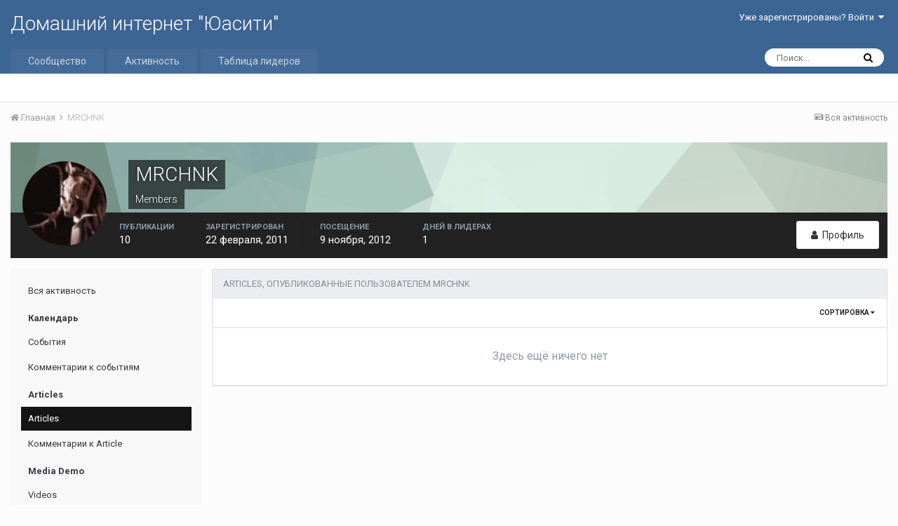

--- FILE ---
content_type: text/html;charset=UTF-8
request_url: http://forum.uacity.net/profile/180-mrchnk/?do=content&type=cms_records1&change_section=1
body_size: 9242
content:
<!DOCTYPE html>
<html lang="ru-RU" dir="ltr">
	<head>
		<title>Публикации MRCHNK - Домашний интернет &quot;Юасити&quot;</title>
		
		<!--[if lt IE 9]>
			<link rel="stylesheet" type="text/css" href="http://forum.uacity.net/uploads/css_built_1/5e61784858ad3c11f00b5706d12afe52_ie8.css.7134ff84d5511ba7bd6aa8cfc91257f2.css">
		    <script src="//forum.uacity.net/applications/core/interface/html5shiv/html5shiv.js"></script>
		<![endif]-->
		
<meta charset="utf-8">

	<meta name="viewport" content="width=device-width, initial-scale=1">



	<meta name="twitter:card" content="summary" />



	
		
			
				<meta property="og:site_name" content="Домашний интернет &quot;Юасити&quot;">
			
		
	

	
		
			
				<meta property="og:locale" content="ru_RU">
			
		
	

<meta name="theme-color" content="#3d6594">

	
		<link rel="last" href="http://forum.uacity.net/profile/180-mrchnk/content/?type=cms_records1&amp;page=0" />
	



		


	
		<link href="https://fonts.googleapis.com/css?family=Roboto:300,300i,400,400i,700,700i" rel="stylesheet" referrerpolicy="origin">
	



	<link rel='stylesheet' href='http://forum.uacity.net/uploads/css_built_1/341e4a57816af3ba440d891ca87450ff_framework.css.4ff0264ea165847c286c44d0d457c266.css?v=48a08d0837' media='all'>

	<link rel='stylesheet' href='http://forum.uacity.net/uploads/css_built_1/05e81b71abe4f22d6eb8d1a929494829_responsive.css.980676ffe84218caf10ab38fd1ce262d.css?v=48a08d0837' media='all'>

	<link rel='stylesheet' href='http://forum.uacity.net/uploads/css_built_1/20446cf2d164adcc029377cb04d43d17_flags.css.bfd3c004663a84b2f7a43c86306d9d51.css?v=48a08d0837' media='all'>

	<link rel='stylesheet' href='http://forum.uacity.net/uploads/css_built_1/90eb5adf50a8c640f633d47fd7eb1778_core.css.7875f7a53dc00d122e4faaa63a08e23d.css?v=48a08d0837' media='all'>

	<link rel='stylesheet' href='http://forum.uacity.net/uploads/css_built_1/5a0da001ccc2200dc5625c3f3934497d_core_responsive.css.e14e80c371b861692fc8865d1193a553.css?v=48a08d0837' media='all'>

	<link rel='stylesheet' href='http://forum.uacity.net/uploads/css_built_1/ffdbd8340d5c38a97b780eeb2549bc3f_profiles.css.7bb7b50c725ab3da2bbbd7512c6d6e9e.css?v=48a08d0837' media='all'>

	<link rel='stylesheet' href='http://forum.uacity.net/uploads/css_built_1/f2ef08fd7eaff94a9763df0d2e2aaa1f_streams.css.b4ae669e20a2d7899a9c589cf6ff58dd.css?v=48a08d0837' media='all'>

	<link rel='stylesheet' href='http://forum.uacity.net/uploads/css_built_1/9be4fe0d9dd3ee2160f368f53374cd3f_leaderboard.css.3f6eb04075f4754275addee53b972b10.css?v=48a08d0837' media='all'>

	<link rel='stylesheet' href='http://forum.uacity.net/uploads/css_built_1/125515e1b6f230e3adf3a20c594b0cea_profiles_responsive.css.db444e5956b4ebf2149fe7d64829a52f.css?v=48a08d0837' media='all'>

	<link rel='stylesheet' href='http://forum.uacity.net/uploads/css_built_1/6a6afb106122c1b73b3caacf669ca862_profile.css.638ccbbf2bef9cda2ebafe975cbc7ace.css?v=48a08d0837' media='all'>

	<link rel='stylesheet' href='http://forum.uacity.net/uploads/css_built_1/85f08a814a02aa8260eec3eab0e3ca47_profile.css.6a8c1fc17348318fb7a22e9424257eda.css?v=48a08d0837' media='all'>

	<link rel='stylesheet' href='http://forum.uacity.net/uploads/css_built_1/667696516b1b637f376df8f2a042aef7_profile.css.48334bd1c89ba7731cbf7538cb7c08e4.css?v=48a08d0837' media='all'>




<link rel='stylesheet' href='http://forum.uacity.net/uploads/css_built_1/258adbb6e4f3e83cd3b355f84e3fa002_custom.css.88a3ca997ea67dea13085637b6e12d4b.css?v=48a08d0837' media='all'>



		
		

	</head>
	<body class='ipsApp ipsApp_front ipsJS_none ipsClearfix' data-controller='core.front.core.app' data-message="" data-pageApp='core' data-pageLocation='front' data-pageModule='members' data-pageController='profile'>
		<a href='#elContent' class='ipsHide' title='Перейти к основному содержимому' accesskey='m'>Перейти к содержимому</a>
		
		<div id='ipsLayout_header' class='ipsClearfix'>
			




			


			
<ul id='elMobileNav' class='ipsList_inline ipsResponsive_hideDesktop ipsResponsive_block' data-controller='core.front.core.mobileNav'>
	
		
			<li id='elMobileBreadcrumb'>
				<a href='http://forum.uacity.net/'>
					<span>Главная</span>
				</a>
			</li>
		
	
	
	
	<li >
		<a data-action="defaultStream" class='ipsType_light'  href='http://forum.uacity.net/discover/'><i class='icon-newspaper'></i></a>
	</li>

	
		<li class='ipsJS_show'>
			<a href='http://forum.uacity.net/search/'><i class='fa fa-search'></i></a>
		</li>
	
	<li data-ipsDrawer data-ipsDrawer-drawerElem='#elMobileDrawer'>
		<a href='#'>
			
			
				
			
			
			
			<i class='fa fa-navicon'></i>
		</a>
	</li>
</ul>
			<header>
				<div class='ipsLayout_container'>
					

<a href='http://forum.uacity.net/' id='elSiteTitle' accesskey='1'>Домашний интернет "Юасити"</a>

					

	<ul id='elUserNav' class='ipsList_inline cSignedOut ipsClearfix ipsResponsive_hidePhone ipsResponsive_block'>
		
		<li id='elSignInLink'>
			<a href='http://forum.uacity.net/login/' data-ipsMenu-closeOnClick="false" data-ipsMenu id='elUserSignIn'>
				Уже зарегистрированы? Войти &nbsp;<i class='fa fa-caret-down'></i>
			</a>
			
<div id='elUserSignIn_menu' class='ipsMenu ipsMenu_auto ipsHide'>
	<form accept-charset='utf-8' method='post' action='http://forum.uacity.net/login/' data-controller="core.global.core.login">
		<input type="hidden" name="csrfKey" value="c18ce75f8666b6ce4fe9e308e750d1fd">
		<input type="hidden" name="ref" value="aHR0cDovL2ZvcnVtLnVhY2l0eS5uZXQvcHJvZmlsZS8xODAtbXJjaG5rLz9kbz1jb250ZW50JnR5cGU9Y21zX3JlY29yZHMxJmNoYW5nZV9zZWN0aW9uPTE=">
		<div data-role="loginForm">
			
			
			
				
<div class="ipsPad ipsForm ipsForm_vertical">
	<h4 class="ipsType_sectionHead">Войти</h4>
	<br><br>
	<ul class='ipsList_reset'>
		<li class="ipsFieldRow ipsFieldRow_noLabel ipsFieldRow_fullWidth">
			
			
				<input type="text" placeholder="Имя пользователя или email-адрес" name="auth">
			
		</li>
		<li class="ipsFieldRow ipsFieldRow_noLabel ipsFieldRow_fullWidth">
			<input type="password" placeholder="Пароль" name="password">
		</li>
		<li class="ipsFieldRow ipsFieldRow_checkbox ipsClearfix">
			<span class="ipsCustomInput">
				<input type="checkbox" name="remember_me" id="remember_me_checkbox" value="1" checked aria-checked="true">
				<span></span>
			</span>
			<div class="ipsFieldRow_content">
				<label class="ipsFieldRow_label" for="remember_me_checkbox">Запомнить меня</label>
				<span class="ipsFieldRow_desc">Не рекомендуется на общедоступных компьютерах</span>
			</div>
		</li>
		
			<li class="ipsFieldRow ipsFieldRow_checkbox ipsClearfix">
				<span class="ipsCustomInput">
					<input type="checkbox" name="anonymous" id="anonymous_checkbox" value="1" aria-checked="false">
					<span></span>
				</span>
				<div class="ipsFieldRow_content">
					<label class="ipsFieldRow_label" for="anonymous_checkbox">Войти анонимно</label>
				</div>
			</li>
		
		<li class="ipsFieldRow ipsFieldRow_fullWidth">
			<br>
			<button type="submit" name="_processLogin" value="usernamepassword" class="ipsButton ipsButton_primary ipsButton_small" id="elSignIn_submit">Войти</button>
			
				<br>
				<p class="ipsType_right ipsType_small">
					
						<a href='http://forum.uacity.net/lostpassword/' data-ipsDialog data-ipsDialog-title='Забыли пароль?'>
					
					Забыли пароль?</a>
				</p>
			
		</li>
	</ul>
</div>
			
		</div>
	</form>
</div>
		</li>
		
	</ul>

				</div>
			</header>
			

	<nav data-controller='core.front.core.navBar' class=''>
		<div class='ipsNavBar_primary ipsLayout_container  ipsClearfix'>
			

	<div id="elSearchWrapper" class="ipsPos_right">
		<div id='elSearch' class='' data-controller='core.front.core.quickSearch'>
			<form accept-charset='utf-8' action='//forum.uacity.net/search/?do=quicksearch' method='post'>
				<input type='search' id='elSearchField' placeholder='Поиск...' name='q'>
				<button class='cSearchSubmit' type="submit"><i class="fa fa-search"></i></button>
				<div id="elSearchExpanded">
					<div class="ipsMenu_title">
						Поиск в
					</div>
					<ul class="ipsSideMenu_list ipsSideMenu_withRadios ipsSideMenu_small ipsType_normal" data-ipsSideMenu data-ipsSideMenu-type="radio" data-ipsSideMenu-responsive="false" data-role="searchContexts">
						<li>
							<span class='ipsSideMenu_item ipsSideMenu_itemActive' data-ipsMenuValue='all'>
								<input type="radio" name="type" value="all" checked id="elQuickSearchRadio_type_all">
								<label for='elQuickSearchRadio_type_all' id='elQuickSearchRadio_type_all_label'>Везде</label>
							</span>
						</li>
						
						
							<li>
								<span class='ipsSideMenu_item' data-ipsMenuValue='core_statuses_status'>
									<input type="radio" name="type" value="core_statuses_status" id="elQuickSearchRadio_type_core_statuses_status">
									<label for='elQuickSearchRadio_type_core_statuses_status' id='elQuickSearchRadio_type_core_statuses_status_label'>Status Updates</label>
								</span>
							</li>
						
						
						<li data-role="showMoreSearchContexts">
							<span class='ipsSideMenu_item' data-action="showMoreSearchContexts" data-exclude="core_statuses_status">
								Дополнительно...
							</span>
						</li>
					</ul>
					<div class="ipsMenu_title">
						Искать результаты, которые...
					</div>
					<ul class='ipsSideMenu_list ipsSideMenu_withRadios ipsSideMenu_small ipsType_normal' role="radiogroup" data-ipsSideMenu data-ipsSideMenu-type="radio" data-ipsSideMenu-responsive="false" data-filterType='andOr'>
						
							<li>
								<span class='ipsSideMenu_item ipsSideMenu_itemActive' data-ipsMenuValue='or'>
									<input type="radio" name="search_and_or" value="or" checked id="elRadio_andOr_or">
									<label for='elRadio_andOr_or' id='elField_andOr_label_or'>Содержат <em>любое</em> слово из запроса</label>
								</span>
							</li>
						
							<li>
								<span class='ipsSideMenu_item ' data-ipsMenuValue='and'>
									<input type="radio" name="search_and_or" value="and"  id="elRadio_andOr_and">
									<label for='elRadio_andOr_and' id='elField_andOr_label_and'>Содержат <em>все</em> слова из запроса</label>
								</span>
							</li>
						
					</ul>
					<div class="ipsMenu_title">
						Искать результаты в...
					</div>
					<ul class='ipsSideMenu_list ipsSideMenu_withRadios ipsSideMenu_small ipsType_normal' role="radiogroup" data-ipsSideMenu data-ipsSideMenu-type="radio" data-ipsSideMenu-responsive="false" data-filterType='searchIn'>
						<li>
							<span class='ipsSideMenu_item ipsSideMenu_itemActive' data-ipsMenuValue='all'>
								<input type="radio" name="search_in" value="all" checked id="elRadio_searchIn_and">
								<label for='elRadio_searchIn_and' id='elField_searchIn_label_all'>Заголовках и содержании публикаций</label>
							</span>
						</li>
						<li>
							<span class='ipsSideMenu_item' data-ipsMenuValue='titles'>
								<input type="radio" name="search_in" value="titles" id="elRadio_searchIn_titles">
								<label for='elRadio_searchIn_titles' id='elField_searchIn_label_titles'>Только в заголовках публикаций</label>
							</span>
						</li>
					</ul>
				</div>
			</form>
		</div>
	</div>

			<ul data-role="primaryNavBar" class='ipsResponsive_showDesktop ipsResponsive_block'>
				


	
		
		
		<li  id='elNavSecondary_1' data-role="navBarItem" data-navApp="core" data-navExt="CustomItem">
			
			
				<a href="http://forum.uacity.net"  data-navItem-id="1" >
					Сообщество
				</a>
			
			
				<ul class='ipsNavBar_secondary ipsHide' data-role='secondaryNavBar'>
					


	
		
		
		<li  id='elNavSecondary_8' data-role="navBarItem" data-navApp="forums" data-navExt="Forums">
			
			
				<a href="http://forum.uacity.net"  data-navItem-id="8" >
					Форум
				</a>
			
			
		</li>
	
	

	
		
		
		<li  id='elNavSecondary_9' data-role="navBarItem" data-navApp="gallery" data-navExt="Gallery">
			
			
				<a href="http://forum.uacity.net/gallery/"  data-navItem-id="9" >
					Галерея
				</a>
			
			
		</li>
	
	

	
		
		
		<li  id='elNavSecondary_10' data-role="navBarItem" data-navApp="blog" data-navExt="Blogs">
			
			
				<a href="http://forum.uacity.net/blogs/"  data-navItem-id="10" >
					Блоги
				</a>
			
			
		</li>
	
	

	
	

	
		
		
		<li  id='elNavSecondary_12' data-role="navBarItem" data-navApp="core" data-navExt="StaffDirectory">
			
			
				<a href="http://forum.uacity.net/staff/"  data-navItem-id="12" >
					Администрация
				</a>
			
			
		</li>
	
	

	
		
		
		<li  id='elNavSecondary_13' data-role="navBarItem" data-navApp="core" data-navExt="OnlineUsers">
			
			
				<a href="http://forum.uacity.net/online/"  data-navItem-id="13" >
					Пользователи в сети
				</a>
			
			
		</li>
	
	

	
		
		
		<li  id='elNavSecondary_14' data-role="navBarItem" data-navApp="core" data-navExt="Leaderboard">
			
			
				<a href="http://forum.uacity.net/leaderboard/"  data-navItem-id="14" >
					Таблица лидеров
				</a>
			
			
		</li>
	
	

					<li class='ipsHide' id='elNavigationMore_1' data-role='navMore'>
						<a href='#' data-ipsMenu data-ipsMenu-appendTo='#elNavigationMore_1' id='elNavigationMore_1_dropdown'>Больше <i class='fa fa-caret-down'></i></a>
						<ul class='ipsHide ipsMenu ipsMenu_auto' id='elNavigationMore_1_dropdown_menu' data-role='moreDropdown'></ul>
					</li>
				</ul>
			
		</li>
	
	

	
		
		
		<li  id='elNavSecondary_2' data-role="navBarItem" data-navApp="core" data-navExt="CustomItem">
			
			
				<a href="http://forum.uacity.net/discover/"  data-navItem-id="2" >
					Активность
				</a>
			
			
				<ul class='ipsNavBar_secondary ipsHide' data-role='secondaryNavBar'>
					


	
		
		
		<li  id='elNavSecondary_3' data-role="navBarItem" data-navApp="core" data-navExt="AllActivity">
			
			
				<a href="http://forum.uacity.net/discover/"  data-navItem-id="3" >
					Вся активность
				</a>
			
			
		</li>
	
	

	
	

	
	

	
	

	
		
		
		<li  id='elNavSecondary_7' data-role="navBarItem" data-navApp="core" data-navExt="Search">
			
			
				<a href="http://forum.uacity.net/search/"  data-navItem-id="7" >
					Поиск
				</a>
			
			
		</li>
	
	

					<li class='ipsHide' id='elNavigationMore_2' data-role='navMore'>
						<a href='#' data-ipsMenu data-ipsMenu-appendTo='#elNavigationMore_2' id='elNavigationMore_2_dropdown'>Больше <i class='fa fa-caret-down'></i></a>
						<ul class='ipsHide ipsMenu ipsMenu_auto' id='elNavigationMore_2_dropdown_menu' data-role='moreDropdown'></ul>
					</li>
				</ul>
			
		</li>
	
	

	
		
		
		<li  id='elNavSecondary_15' data-role="navBarItem" data-navApp="core" data-navExt="Leaderboard">
			
			
				<a href="http://forum.uacity.net/leaderboard/"  data-navItem-id="15" >
					Таблица лидеров
				</a>
			
			
		</li>
	
	

	
	

	
	

				<li class='ipsHide' id='elNavigationMore' data-role='navMore'>
					<a href='#' data-ipsMenu data-ipsMenu-appendTo='#elNavigationMore' id='elNavigationMore_dropdown'>Больше</a>
					<ul class='ipsNavBar_secondary ipsHide' data-role='secondaryNavBar'>
						<li class='ipsHide' id='elNavigationMore_more' data-role='navMore'>
							<a href='#' data-ipsMenu data-ipsMenu-appendTo='#elNavigationMore_more' id='elNavigationMore_more_dropdown'>Больше <i class='fa fa-caret-down'></i></a>
							<ul class='ipsHide ipsMenu ipsMenu_auto' id='elNavigationMore_more_dropdown_menu' data-role='moreDropdown'></ul>
						</li>
					</ul>
				</li>
			</ul>
		</div>
	</nav>

		</div>
		<main id='ipsLayout_body' class='ipsLayout_container'>
			<div id='ipsLayout_contentArea'>
				<div id='ipsLayout_contentWrapper'>
					
<nav class='ipsBreadcrumb ipsBreadcrumb_top ipsFaded_withHover'>
	

	<ul class='ipsList_inline ipsPos_right'>
		
		<li >
			<a data-action="defaultStream" class='ipsType_light '  href='http://forum.uacity.net/discover/'><i class='icon-newspaper'></i> <span>Вся активность</span></a>
		</li>
		
	</ul>

	<ul data-role="breadcrumbList">
		<li>
			<a title="Главная" href='http://forum.uacity.net/'>
				<span><i class='fa fa-home'></i> Главная <i class='fa fa-angle-right'></i></span>
			</a>
		</li>
		
		
			<li>
				
					<a href='http://forum.uacity.net/profile/180-mrchnk/'>
						<span>MRCHNK </span>
					</a>
				
			</li>
		
	</ul>
</nav>
					
					<div id='ipsLayout_mainArea'>
						<a id='elContent'></a>
						
						
						
						

	




						

<div data-controller='core.front.profile.main'>
	

<header data-role="profileHeader">
	<div class='ipsPageHead_special cProfileHeaderMinimal' id='elProfileHeader' data-controller='core.global.core.coverPhoto' data-url="http://forum.uacity.net/profile/180-mrchnk/?csrfKey=c18ce75f8666b6ce4fe9e308e750d1fd" data-coverOffset='0'>
		
			<div class='ipsCoverPhoto_container' style="background-color: hsl(151, 100%, 80% )">
				<img src='http://forum.uacity.net/uploads/set_resources_1/84c1e40ea0e759e3f1505eb1788ddf3c_pattern.png' class='ipsCoverPhoto_photo' data-action="toggleCoverPhoto" alt=''>
			</div>
		
		
		<div class='ipsColumns ipsColumns_collapsePhone' data-hideOnCoverEdit>
			<div class='ipsColumn ipsColumn_fixed ipsColumn_narrow ipsPos_center' id='elProfilePhoto'>
				
					<a href="http://forum.uacity.net/uploads/av-180.jpg" data-ipsLightbox class='ipsUserPhoto ipsUserPhoto_xlarge'>					
						<img src='http://forum.uacity.net/uploads/av-180.jpg' alt=''>
					</a>
				
				
			</div>
			<div class='ipsColumn ipsColumn_fluid'>
				<div class='ipsPos_left ipsPad cProfileHeader_name ipsType_normal'>
					<h1 class='ipsType_reset ipsPageHead_barText'>
						MRCHNK

						
					</h1>
					<span>
						<span class='ipsPageHead_barText'>Members</span>
					</span>
				</div>
				
					<ul class='ipsList_inline ipsPad ipsResponsive_hidePhone ipsResponsive_block ipsPos_left'>
						
							
							<li>

<div data-followApp='core' data-followArea='member' data-followID='180'  data-controller='core.front.core.followButton'>
	
		

	
</div></li>
						
						
					</ul>
				
			</div>
		</div>
	</div>

	<div class='ipsGrid ipsAreaBackground ipsPad ipsResponsive_showPhone ipsResponsive_block'>
		
		
		

		
		
		<div data-role='switchView' class='ipsGrid_span12'>
			<div data-action="goToProfile" data-type='phone' class=''>
				<a href='http://forum.uacity.net/profile/180-mrchnk/' class='ipsButton ipsButton_light ipsButton_small ipsButton_fullWidth' title="Профиль MRCHNK"><i class='fa fa-user'></i></a>
			</div>
			<div data-action="browseContent" data-type='phone' class='ipsHide'>
				<a href="http://forum.uacity.net/profile/180-mrchnk/content/" class='ipsButton ipsButton_alternate ipsButton_small ipsButton_fullWidth'  title="Публикации MRCHNK"><i class='fa fa-newspaper-o'></i></a>
			</div>
		</div>
	</div>

	<div id='elProfileStats' class='ipsClearfix'>
		<div data-role='switchView' class='ipsResponsive_hidePhone ipsResponsive_block'>
			<a href='http://forum.uacity.net/profile/180-mrchnk/' class='ipsButton ipsButton_veryLight ipsButton_medium ipsPos_right ' data-action="goToProfile" data-type='full' title="Профиль MRCHNK"><i class='fa fa-user'></i> <span class='ipsResponsive_showDesktop ipsResponsive_inline'>&nbsp;Профиль</span></a>
			<a href="http://forum.uacity.net/profile/180-mrchnk/content/" class='ipsButton ipsButton_light ipsButton_medium ipsPos_right ipsHide' data-action="browseContent" data-type='full' title="Публикации MRCHNK"><i class='fa fa-newspaper-o'></i> <span class='ipsResponsive_showDesktop ipsResponsive_inline'>&nbsp;Активность</span></a>
		</div>
		<ul class='ipsList_inline ipsPos_left'>
			<li>
				<h4 class='ipsType_minorHeading'>Публикации</h4>
				10
			</li>
			<li>
				<h4 class='ipsType_minorHeading'>Зарегистрирован</h4>
				<time datetime='2011-02-22T18:33:29Z' title='22.02.2011 18:33 ' data-short='%d г'>22 февраля, 2011</time>
			</li>
			<li>
				<h4 class='ipsType_minorHeading'>Посещение</h4>
				<span>
					 <time datetime='2012-11-09T21:52:55Z' title='09.11.2012 21:52 ' data-short='%d г'>9 ноября, 2012</time>
				</span>
			</li>
			
			<li>
				<h4 class='ipsType_minorHeading'>Дней в лидерах</h4>
				<span data-ipsTooltip title='Количество раз, когда публикации MRCHNK стали наиболее понравившимися за день'>1</span>
			</li>
			
		</ul>
	</div>
</header>
	<div data-role="profileContent">

		<div class="ipsColumns ipsColumns_collapsePhone ipsSpacer_top">
			<div class="ipsColumn ipsColumn_wide">
				<div class="ipsSideMenu ipsAreaBackground_light ipsPad" id="modcp_menu" data-ipsTabBar data-ipsTabBar-contentArea='#elUserContent' data-ipsTabBar-itemselector=".ipsSideMenu_item" data-ipsTabBar-activeClass="ipsSideMenu_itemActive" data-ipsSideMenu>
					<h3 class="ipsSideMenu_mainTitle ipsAreaBackground_light ipsType_medium">
						<a href="#user_content" class="ipsPad_double" data-action="openSideMenu"><i class="fa fa-bars"></i> &nbsp;Тип публикации&nbsp;<i class="fa fa-caret-down"></i></a>
					</h3>
					<div>
						<ul class="ipsSideMenu_list">
							<li><a href="http://forum.uacity.net/profile/180-mrchnk/?do=content&amp;change_section=1" class="ipsSideMenu_item ">Вся активность</a></li>
						</ul>
						
							<h4 class='ipsSideMenu_subTitle'>Календарь</h4>
							<ul class="ipsSideMenu_list">
								
									<li><a href="http://forum.uacity.net/profile/180-mrchnk/?do=content&amp;type=calendar_event&amp;change_section=1" class="ipsSideMenu_item ">События</a></li>
								
									<li><a href="http://forum.uacity.net/profile/180-mrchnk/?do=content&amp;type=calendar_event_comment&amp;change_section=1" class="ipsSideMenu_item ">Комментарии к событиям</a></li>
								
							</ul>
						
							<h4 class='ipsSideMenu_subTitle'>Articles</h4>
							<ul class="ipsSideMenu_list">
								
									<li><a href="http://forum.uacity.net/profile/180-mrchnk/?do=content&amp;type=cms_records1&amp;change_section=1" class="ipsSideMenu_item ipsSideMenu_itemActive">Articles</a></li>
								
									<li><a href="http://forum.uacity.net/profile/180-mrchnk/?do=content&amp;type=cms_records_comment1&amp;change_section=1" class="ipsSideMenu_item ">Комментарии к Article</a></li>
								
							</ul>
						
							<h4 class='ipsSideMenu_subTitle'>Media Demo</h4>
							<ul class="ipsSideMenu_list">
								
									<li><a href="http://forum.uacity.net/profile/180-mrchnk/?do=content&amp;type=cms_records2&amp;change_section=1" class="ipsSideMenu_item ">Videos</a></li>
								
									<li><a href="http://forum.uacity.net/profile/180-mrchnk/?do=content&amp;type=cms_records_comment2&amp;change_section=1" class="ipsSideMenu_item ">Комментарии к Video</a></li>
								
							</ul>
						
							<h4 class='ipsSideMenu_subTitle'>Профили</h4>
							<ul class="ipsSideMenu_list">
								
									<li><a href="http://forum.uacity.net/profile/180-mrchnk/?do=content&amp;type=core_statuses_status&amp;change_section=1" class="ipsSideMenu_item ">Комментарии в профилях</a></li>
								
									<li><a href="http://forum.uacity.net/profile/180-mrchnk/?do=content&amp;type=core_statuses_reply&amp;change_section=1" class="ipsSideMenu_item ">Ответы в профилях</a></li>
								
							</ul>
						
							<h4 class='ipsSideMenu_subTitle'>Форум</h4>
							<ul class="ipsSideMenu_list">
								
									<li><a href="http://forum.uacity.net/profile/180-mrchnk/?do=content&amp;type=forums_topic&amp;change_section=1" class="ipsSideMenu_item ">Темы</a></li>
								
									<li><a href="http://forum.uacity.net/profile/180-mrchnk/?do=content&amp;type=forums_topic_post&amp;change_section=1" class="ipsSideMenu_item ">Сообщения</a></li>
								
							</ul>
						
							<h4 class='ipsSideMenu_subTitle'>Галерея</h4>
							<ul class="ipsSideMenu_list">
								
									<li><a href="http://forum.uacity.net/profile/180-mrchnk/?do=content&amp;type=gallery_image&amp;change_section=1" class="ipsSideMenu_item ">Изображения</a></li>
								
									<li><a href="http://forum.uacity.net/profile/180-mrchnk/?do=content&amp;type=gallery_image_comment&amp;change_section=1" class="ipsSideMenu_item ">Комментарии к изображениям</a></li>
								
									<li><a href="http://forum.uacity.net/profile/180-mrchnk/?do=content&amp;type=gallery_album_item&amp;change_section=1" class="ipsSideMenu_item ">Albums</a></li>
								
									<li><a href="http://forum.uacity.net/profile/180-mrchnk/?do=content&amp;type=gallery_album_comment&amp;change_section=1" class="ipsSideMenu_item ">Album Comments</a></li>
								
							</ul>
						
							<h4 class='ipsSideMenu_subTitle'>Блоги</h4>
							<ul class="ipsSideMenu_list">
								
									<li><a href="http://forum.uacity.net/profile/180-mrchnk/?do=content&amp;type=blog_entry&amp;change_section=1" class="ipsSideMenu_item ">Записи блога</a></li>
								
									<li><a href="http://forum.uacity.net/profile/180-mrchnk/?do=content&amp;type=blog_entry_comment&amp;change_section=1" class="ipsSideMenu_item ">Комментарии блога</a></li>
								
							</ul>
						
					</div>			
				</div>
			</div>
			<div class="ipsColumn ipsColumn_fluid" id='elUserContent'>
				
<div class='ipsBox'>
	<h2 class='ipsType_sectionTitle ipsType_reset'>Articles, опубликованные пользователем MRCHNK</h2>
	
<div data-baseurl='http://forum.uacity.net/profile/180-mrchnk/content/?type=cms_records1&amp;page=1' data-resort='listResort' data-controller='core.global.core.table'  >
	

	
	<div class="ipsButtonBar ipsPad_half ipsClearfix ipsClear">
		

		<ul class="ipsButtonRow ipsPos_right ipsClearfix">
			
				<li>
					
					<a href="#elSortByMenu_menu" id="elSortByMenu_76e801fe91e2b471b1d0bbee5581bfe0" data-role="sortButton" data-ipsMenu data-ipsMenu-activeClass="ipsButtonRow_active" data-ipsMenu-selectable="radio">Сортировка <i class="fa fa-caret-down"></i></a>
					<ul class="ipsMenu ipsMenu_auto ipsMenu_withStem ipsMenu_selectable ipsHide" id="elSortByMenu_76e801fe91e2b471b1d0bbee5581bfe0_menu">
							
							
								<li class="ipsMenu_item ipsMenu_itemChecked" data-ipsMenuValue="record_last_comment" data-sortDirection='desc'><a href="http://forum.uacity.net/profile/180-mrchnk/content/?type=cms_records1&amp;page=1&amp;sortby=record_last_comment&amp;sortdirection=desc">По последнему обновлению</a></li>
							
								<li class="ipsMenu_item ipsMenu_itemChecked" data-ipsMenuValue="record_last_comment" data-sortDirection='desc'><a href="http://forum.uacity.net/profile/180-mrchnk/content/?type=cms_records1&amp;page=1&amp;sortby=record_last_comment&amp;sortdirection=desc">По дате последнего ответа</a></li>
							
								<li class="ipsMenu_item " data-ipsMenuValue="field_1" data-sortDirection='asc'><a href="http://forum.uacity.net/profile/180-mrchnk/content/?type=cms_records1&amp;page=1&amp;sortby=field_1&amp;sortdirection=asc">По названию элемента</a></li>
							
								<li class="ipsMenu_item " data-ipsMenuValue="record_rating" data-sortDirection='desc'><a href="http://forum.uacity.net/profile/180-mrchnk/content/?type=cms_records1&amp;page=1&amp;sortby=record_rating&amp;sortdirection=desc">По рейтингу</a></li>
							
								<li class="ipsMenu_item " data-ipsMenuValue="record_publish_date" data-sortDirection='desc'><a href="http://forum.uacity.net/profile/180-mrchnk/content/?type=cms_records1&amp;page=1&amp;sortby=record_publish_date&amp;sortdirection=desc">По дате создания</a></li>
							
								<li class="ipsMenu_item " data-ipsMenuValue="record_comments" data-sortDirection='desc'><a href="http://forum.uacity.net/profile/180-mrchnk/content/?type=cms_records1&amp;page=1&amp;sortby=record_comments&amp;sortdirection=desc">По количеству ответов</a></li>
							
								<li class="ipsMenu_item " data-ipsMenuValue="record_reviews" data-sortDirection='desc'><a href="http://forum.uacity.net/profile/180-mrchnk/content/?type=cms_records1&amp;page=1&amp;sortby=record_reviews&amp;sortdirection=desc">По количеству отзывов</a></li>
							
								<li class="ipsMenu_item " data-ipsMenuValue="record_views" data-sortDirection='desc'><a href="http://forum.uacity.net/profile/180-mrchnk/content/?type=cms_records1&amp;page=1&amp;sortby=record_views&amp;sortdirection=desc">По количеству просмотров</a></li>
							
						
					</ul>
					
				</li>
			
			
		</ul>

		
	</div>
	

	
		
			<div class='ipsType_center ipsPad'>
				<p class='ipsType_large ipsType_light'>Здесь ещё ничего нет</p>
				
			</div>
		

	
	
</div>
</div>
			</div>
		</div>

	</div>
</div>

						


					</div>
					


					
<nav class='ipsBreadcrumb ipsBreadcrumb_bottom ipsFaded_withHover'>
	
		


	

	<ul class='ipsList_inline ipsPos_right'>
		
		<li >
			<a data-action="defaultStream" class='ipsType_light '  href='http://forum.uacity.net/discover/'><i class='icon-newspaper'></i> <span>Вся активность</span></a>
		</li>
		
	</ul>

	<ul data-role="breadcrumbList">
		<li>
			<a title="Главная" href='http://forum.uacity.net/'>
				<span><i class='fa fa-home'></i> Главная <i class='fa fa-angle-right'></i></span>
			</a>
		</li>
		
		
			<li>
				
					<a href='http://forum.uacity.net/profile/180-mrchnk/'>
						<span>MRCHNK </span>
					</a>
				
			</li>
		
	</ul>
</nav>
				</div>
			</div>
			
		</main>
		<footer id='ipsLayout_footer' class='ipsClearfix'>
			<div class='ipsLayout_container'>
				
				

<ul id='elFooterSocialLinks' class='ipsList_inline ipsType_center ipsSpacer_top'>
	

	
		<li class='cUserNav_icon'>
			<a href='https://www.facebook.com/uacity.net/' target='blank' class='cShareLink cShareLink_facebook'><i class='fa fa-facebook'></i></a>
		</li>
	

</ul>


<ul class='ipsList_inline ipsType_center ipsSpacer_top' id="elFooterLinks">
	
	
		<li>
			<a href='#elNavLang_menu' id='elNavLang' data-ipsMenu data-ipsMenu-above>Язык <i class='fa fa-caret-down'></i></a>
			<ul id='elNavLang_menu' class='ipsMenu ipsMenu_selectable ipsHide'>
			
				<li class='ipsMenu_item'>
					<form action="//forum.uacity.net/language/?csrfKey=c18ce75f8666b6ce4fe9e308e750d1fd" method="post">
					<button type='submit' name='id' value='1' class='ipsButton ipsButton_link ipsButton_link_secondary'><i class='ipsFlag ipsFlag-us'></i> English (USA) </button>
					</form>
				</li>
			
				<li class='ipsMenu_item ipsMenu_itemChecked'>
					<form action="//forum.uacity.net/language/?csrfKey=c18ce75f8666b6ce4fe9e308e750d1fd" method="post">
					<button type='submit' name='id' value='2' class='ipsButton ipsButton_link ipsButton_link_secondary'><i class='ipsFlag ipsFlag-ru'></i> Русский (По умолчанию)</button>
					</form>
				</li>
			
			</ul>
		</li>
	
	
	
	
	
		<li><a rel="nofollow" href='http://forum.uacity.net/contact/' data-ipsdialog data-ipsDialog-remoteSubmit data-ipsDialog-flashMessage='Спасибо, ваше сообщение было отправлено администрации' data-ipsdialog-title="Обратная связь">Обратная связь</a></li>
	
</ul>	


<p id='elCopyright'>
	<span id='elCopyright_userLine'>ООО "ЮАСИТИ"</span>
	<a rel='nofollow' title='Invision Community' href='https://www.invisioncommunity.com/'>Powered by Invision Community</a>
</p>
			</div>
		</footer>
		
<div id='elMobileDrawer' class='ipsDrawer ipsHide'>
	<a href='#' class='ipsDrawer_close' data-action='close'><span>&times;</span></a>
	<div class='ipsDrawer_menu'>
		<div class='ipsDrawer_content'>
			

			<div class='ipsSpacer_bottom ipsPad'>
				<ul class='ipsToolList ipsToolList_vertical'>
					
						<li>
							<a href='http://forum.uacity.net/login/' class='ipsButton ipsButton_light ipsButton_small ipsButton_fullWidth'>Уже зарегистрированы? Войти</a>
						</li>
						
					

					
				</ul>
			</div>

			<ul class='ipsDrawer_list'>
				

				
				
				
				
					
						
						
							<li class='ipsDrawer_itemParent'>
								<h4 class='ipsDrawer_title'><a href='#'>Сообщество</a></h4>
								<ul class='ipsDrawer_list'>
									<li data-action="back"><a href='#'>Назад</a></li>
									
										<li><a href='http://forum.uacity.net'>Сообщество</a></li>
									
									
									
										


	
		
			<li>
				<a href='http://forum.uacity.net' >
					Форум
				</a>
			</li>
		
	

	
		
			<li>
				<a href='http://forum.uacity.net/gallery/' >
					Галерея
				</a>
			</li>
		
	

	
		
			<li>
				<a href='http://forum.uacity.net/blogs/' >
					Блоги
				</a>
			</li>
		
	

	

	
		
			<li>
				<a href='http://forum.uacity.net/staff/' >
					Администрация
				</a>
			</li>
		
	

	
		
			<li>
				<a href='http://forum.uacity.net/online/' >
					Пользователи в сети
				</a>
			</li>
		
	

	
		
			<li>
				<a href='http://forum.uacity.net/leaderboard/' >
					Таблица лидеров
				</a>
			</li>
		
	

										
								</ul>
							</li>
						
					
				
					
						
						
							<li class='ipsDrawer_itemParent'>
								<h4 class='ipsDrawer_title'><a href='#'>Активность</a></h4>
								<ul class='ipsDrawer_list'>
									<li data-action="back"><a href='#'>Назад</a></li>
									
										<li><a href='http://forum.uacity.net/discover/'>Активность</a></li>
									
									
									
										


	
		
			<li>
				<a href='http://forum.uacity.net/discover/' >
					Вся активность
				</a>
			</li>
		
	

	

	

	

	
		
			<li>
				<a href='http://forum.uacity.net/search/' >
					Поиск
				</a>
			</li>
		
	

										
								</ul>
							</li>
						
					
				
					
						
						
							<li><a href='http://forum.uacity.net/leaderboard/' >Таблица лидеров</a></li>
						
					
				
					
				
					
				
			</ul>
		</div>
	</div>
</div>
		
		

	<script type='text/javascript'>
		var ipsDebug = false;		
	
		var CKEDITOR_BASEPATH = '//forum.uacity.net/applications/core/interface/ckeditor/ckeditor/';
	
		var ipsSettings = {
			
			
			cookie_path: "/",
			
			cookie_prefix: "ips4_",
			
			
			cookie_ssl: false,
			
			upload_imgURL: "http://forum.uacity.net/uploads/set_resources_1/0cb563f8144768654a2205065d13abd6_upload.png",
			message_imgURL: "http://forum.uacity.net/uploads/set_resources_1/0cb563f8144768654a2205065d13abd6_message.png",
			notification_imgURL: "http://forum.uacity.net/uploads/set_resources_1/0cb563f8144768654a2205065d13abd6_notification.png",
			baseURL: "//forum.uacity.net/",
			jsURL: "//forum.uacity.net/applications/core/interface/js/js.php",
			csrfKey: "c18ce75f8666b6ce4fe9e308e750d1fd",
			antiCache: "48a08d0837",
			disableNotificationSounds: false,
			useCompiledFiles: true,
			links_external: true,
			memberID: 0,
			analyticsProvider: "none",
			viewProfiles: true,
			mapProvider: 'none',
			mapApiKey: '',
			
		};
	</script>





<script type='text/javascript' src='//forum.uacity.net/applications/core/interface/howler/howler.core.min.js?v=48a08d0837' data-ips></script>


<script type='text/javascript' src='http://forum.uacity.net/uploads/javascript_global/root_library.js.4a049599747b7f5fbc7fdbca3198304b.js?v=48a08d0837' data-ips></script>


<script type='text/javascript' src='http://forum.uacity.net/uploads/javascript_global/root_js_lang_2.js.dd757153d9b1ec83a40836e7b845bd03.js?v=48a08d0837' data-ips></script>


<script type='text/javascript' src='http://forum.uacity.net/uploads/javascript_global/root_framework.js.6e496cd79f189f0001397612702cff19.js?v=48a08d0837' data-ips></script>


<script type='text/javascript' src='http://forum.uacity.net/uploads/javascript_core/global_global_core.js.cd0ec35e05a9e1c63f30b988bb406980.js?v=48a08d0837' data-ips></script>


<script type='text/javascript' src='http://forum.uacity.net/uploads/javascript_global/root_front.js.51cc60a8d73726ccad777eba27d1c7d5.js?v=48a08d0837' data-ips></script>


<script type='text/javascript' src='http://forum.uacity.net/uploads/javascript_core/front_front_profile.js.bfcd64bfe586e0b3bfca3ea93576f82d.js?v=48a08d0837' data-ips></script>


<script type='text/javascript' src='http://forum.uacity.net/uploads/javascript_core/front_front_statuses.js.b6ae8731dcce01f16341b5149115a267.js?v=48a08d0837' data-ips></script>


<script type='text/javascript' src='http://forum.uacity.net/uploads/javascript_core/front_app.js.68dddf38c46d3077e0af5555fb01db0a.js?v=48a08d0837' data-ips></script>


<script type='text/javascript' src='http://forum.uacity.net/uploads/javascript_global/root_map.js.a21c065c6b5fbd1ce961d688a131c0b5.js?v=48a08d0837' data-ips></script>



	<script type='text/javascript'>
		
			ips.setSetting( 'date_format', jQuery.parseJSON('"dd.mm.yy"') );
		
			ips.setSetting( 'date_first_day', jQuery.parseJSON('0') );
		
			ips.setSetting( 'remote_image_proxy', jQuery.parseJSON('0') );
		
			ips.setSetting( 'ipb_url_filter_option', jQuery.parseJSON('"none"') );
		
			ips.setSetting( 'url_filter_any_action', jQuery.parseJSON('"allow"') );
		
			ips.setSetting( 'bypass_profanity', jQuery.parseJSON('0') );
		
			ips.setSetting( 'emoji_style', jQuery.parseJSON('"native"') );
		
			ips.setSetting( 'emoji_shortcodes', jQuery.parseJSON('"1"') );
		
			ips.setSetting( 'emoji_ascii', jQuery.parseJSON('"1"') );
		
			ips.setSetting( 'emoji_cache', jQuery.parseJSON('"1"') );
		
		
	</script>



<script type='application/ld+json'>
{
    "@context": "http://www.schema.org",
    "@type": "WebSite",
    "name": "\u0414\u043e\u043c\u0430\u0448\u043d\u0438\u0439 \u0438\u043d\u0442\u0435\u0440\u043d\u0435\u0442 \"\u042e\u0430\u0441\u0438\u0442\u0438\"",
    "url": "http://forum.uacity.net/",
    "potentialAction": {
        "type": "SearchAction",
        "query-input": "required name=query",
        "target": "http://forum.uacity.net/search/?q={query}"
    },
    "inLanguage": [
        {
            "@type": "Language",
            "name": "English (USA)",
            "alternateName": "en-US"
        },
        {
            "@type": "Language",
            "name": "\u0420\u0443\u0441\u0441\u043a\u0438\u0439",
            "alternateName": "ru-RU"
        }
    ]
}	
</script>

<script type='application/ld+json'>
{
    "@context": "http://www.schema.org",
    "@type": "Organization",
    "name": "\u0414\u043e\u043c\u0430\u0448\u043d\u0438\u0439 \u0438\u043d\u0442\u0435\u0440\u043d\u0435\u0442 \"\u042e\u0430\u0441\u0438\u0442\u0438\"",
    "url": "http://forum.uacity.net/",
    "sameAs": [
        "https://www.facebook.com/uacity.net/"
    ],
    "address": {
        "@type": "PostalAddress",
        "streetAddress": "\u0414\u0435\u0433\u0442\u044f\u0440\u0435\u0432\u0441\u043a\u0430\u044f, 8\u0430, \u043e\u0444. 204",
        "addressLocality": "\u041a\u0438\u0435\u0432",
        "addressRegion": "",
        "postalCode": "04050",
        "addressCountry": "UA"
    }
}	
</script>

<script type='application/ld+json'>
{
    "@context": "http://schema.org",
    "@type": "BreadcrumbList",
    "itemListElement": [
        {
            "@type": "ListItem",
            "position": 1,
            "item": {
                "@id": "http://forum.uacity.net/profile/180-mrchnk/",
                "name": "MRCHNK"
            }
        }
    ]
}	
</script>

<script type='application/ld+json'>
{
    "@context": "http://schema.org",
    "@type": "ContactPage",
    "url": "http://forum.uacity.net/contact/"
}	
</script>


		
		
		<!--ipsQueryLog-->
		<!--ipsCachingLog-->
		
		
	</body>
</html>